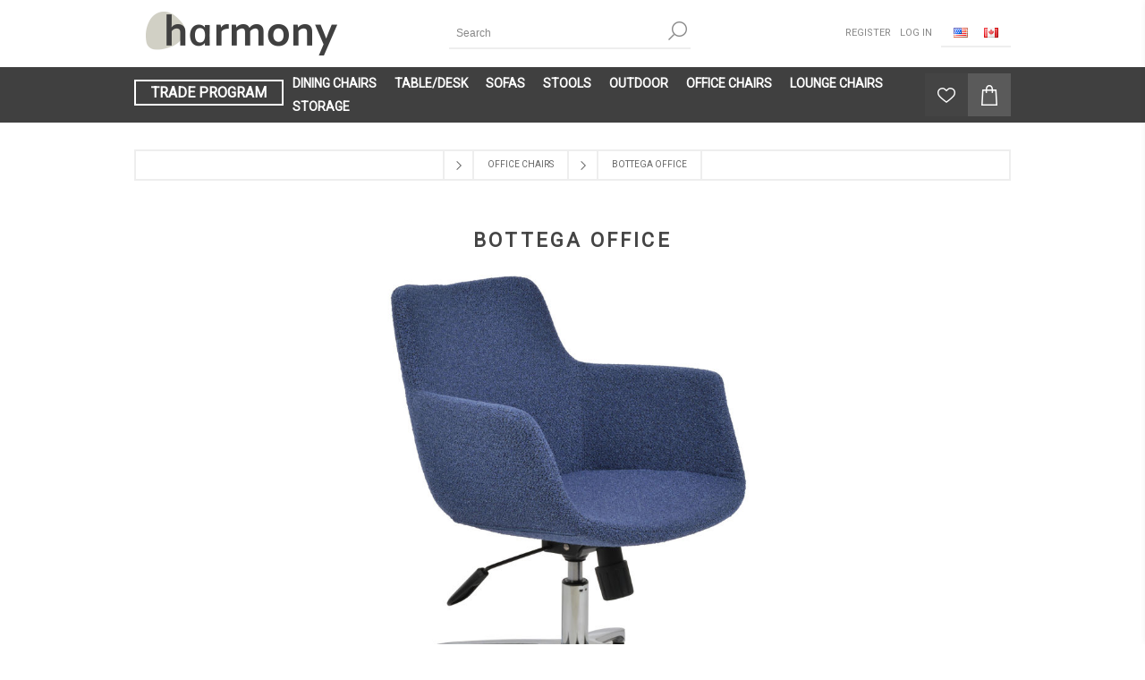

--- FILE ---
content_type: text/html; charset=utf-8
request_url: https://harmonymodern.com/bottega-office
body_size: 12640
content:
<!DOCTYPE html><html lang=en class=html-product-details-page><head><title>Bottega Office | Harmony Modern USA</title><meta charset=UTF-8><meta name=description content=""><meta name=keywords content=""><meta name=generator content=nopCommerce><meta name=viewport content="width=device-width, initial-scale=1"><link href="https://fonts.googleapis.com/css2?family=Roboto&amp;display=swap" rel=stylesheet><meta property=og:type content=product><meta property=og:title content="Bottega Office"><meta property=og:description content=""><meta property=og:image content=https://harmonymodern.com/images/thumbs/0007726_bottega-office_870.jpeg><meta property=og:image:url content=https://harmonymodern.com/images/thumbs/0007726_bottega-office_870.jpeg><meta property=og:url content=https://harmonymodern.com/bottega-office><meta property=og:site_name content="Harmony Modern USA"><meta property=twitter:card content=summary><meta property=twitter:site content="Harmony Modern USA"><meta property=twitter:title content="Bottega Office"><meta property=twitter:description content=""><meta property=twitter:image content=https://harmonymodern.com/images/thumbs/0007726_bottega-office_870.jpeg><meta property=twitter:url content=https://harmonymodern.com/bottega-office><div class=html-widget><script src=https://code-eu1.jivosite.com/widget/3DvLYOxZZx async></script></div><style>.product-details-page .full-description{display:none}.product-details-page .ui-tabs .full-description{display:block}.product-details-page .tabhead-full-description{display:none}.product-details-page .product-specs-box{display:none}.product-details-page .ui-tabs .product-specs-box{display:block}.product-details-page .ui-tabs .product-specs-box .title{display:none}.product-details-page .product-no-reviews,.product-details-page .product-review-links{display:none}</style><script>(function(){var n=document.createElement("script"),t=document.querySelector("head")||document.body;n.src="https://acsbapp.com/apps/app/dist/js/app.js";n.async=!0;n.onload=function(){acsbJS.init({statementLink:"",footerHtml:"",hideMobile:!1,hideTrigger:!1,disableBgProcess:!1,language:"en",position:"left",leadColor:"#000000",triggerColor:"#000000",triggerRadius:"50%",triggerPositionX:"right",triggerPositionY:"bottom",triggerIcon:"wheels",triggerSize:"medium",triggerOffsetX:20,triggerOffsetY:20,mobile:{triggerSize:"small",triggerPositionX:"right",triggerPositionY:"center",triggerOffsetX:10,triggerOffsetY:0,triggerRadius:"50%"}})};t.appendChild(n)})()</script><script>!function(n,t,i,r,u,f,e){n.fbq||(u=n.fbq=function(){u.callMethod?u.callMethod.apply(u,arguments):u.queue.push(arguments)},n._fbq||(n._fbq=u),u.push=u,u.loaded=!0,u.version="2.0",u.agent="plnopcommerce",u.queue=[],f=t.createElement(i),f.async=!0,f.src=r,e=t.getElementsByTagName(i)[0],e.parentNode.insertBefore(f,e))}(window,document,"script","https://connect.facebook.net/en_US/fbevents.js");fbq("init","158110442902994",{uid:"13c31981-495d-40b4-af02-c2c7f3bb1d30"});fbq("setUserProperties","158110442902994",{$account_created_time:"1768896200",$currency:"USD",$language:"en"});fbq("track","PageView");fbq("track","ViewContent",{content_category:"OFFICE CHAIRS",content_ids:"bottega-office",content_name:"Bottega Office",content_type:"product",currency:"USD",value:496})</script><script async src="https://www.googletagmanager.com/gtag/js?id=UA-177099475-1"></script><script>function gtag(){dataLayer.push(arguments)}window.dataLayer=window.dataLayer||[];gtag("js",new Date);gtag("config","UA-177099475-1")</script><script>(function(n,t,i,r,u){var o,f,e;n[u]=n[u]||[];o=function(){var t={ti:"343023325"};t.q=n[u];n[u]=new UET(t);n[u].push("pageLoad")};f=t.createElement(i);f.src=r;f.async=1;f.onload=f.onreadystatechange=function(){var n=this.readyState;n&&n!=="loaded"&&n!=="complete"||(o(),f.onload=f.onreadystatechange=null)};e=t.getElementsByTagName(i)[0];e.parentNode.insertBefore(f,e)})(window,document,"script","//bat.bing.com/bat.js","uetq")</script><script>window.uetq=window.uetq||[];window.uetq.push("event","Purchase",{event_category:"Checkout",event_label:"Purchase",revenue_value:{TOTAL},currency:"USD"})</script><link href=/bundles/jcloy4m5sg-cdshecshabbifgi9bmsuvyajg4jrddgo.min.css rel=stylesheet><link rel=canonical href=https://harmonymodern.com/bottega-office><link rel=apple-touch-icon sizes=180x180 href=/icons/icons_0/apple-touch-icon.png><link rel=icon type=image/png sizes=32x32 href=/icons/icons_0/favicon-32x32.png><link rel=icon type=image/png sizes=192x192 href=/icons/icons_0/android-chrome-192x192.png><link rel=icon type=image/png sizes=16x16 href=/icons/icons_0/favicon-16x16.png><link rel=manifest href=/icons/icons_0/site.webmanifest><link rel=mask-icon href=/icons/icons_0/safari-pinned-tab.svg color=#5bbad5><link rel="shortcut icon" href=/icons/icons_0/favicon.ico><meta name=msapplication-TileColor content=#2d89ef><meta name=msapplication-TileImage content=/icons/icons_0/mstile-144x144.png><meta name=msapplication-config content=/icons/icons_0/browserconfig.xml><meta name=theme-color content=#ffffff><body class="notAndroid23 product-details-page-body"><div class=ajax-loading-block-window style=display:none></div><div id=dialog-notifications-success title=Notification style=display:none></div><div id=dialog-notifications-error title=Error style=display:none></div><div id=dialog-notifications-warning title=Warning style=display:none></div><div id=bar-notification class=bar-notification-container data-close=Close></div><!--[if lte IE 7]><div style=clear:both;height:59px;text-align:center;position:relative><a href=http://www.microsoft.com/windows/internet-explorer/default.aspx target=_blank> <img src=/Themes/Brooklyn/Content/img/ie_warning.jpg height=42 width=820 alt="You are using an outdated browser. For a faster, safer browsing experience, upgrade for free today."> </a></div><![endif]--><div class="master-wrapper-page items-per-row-four"><div class="header header-2"><div class=header-upper><div class=header-options-wrapper><div class=header-logo><a href="/" class=logo> <img alt="Harmony Modern USA" title="Harmony Modern USA" src=https://harmonymodern.com/images/thumbs/0005404_harmony-yeni-logo.png> </a></div><div class="search-box store-search-box"><form method=get id=small-search-box-form action=/search><input type=text class=search-box-text id=small-searchterms autocomplete=off name=q placeholder=Search aria-label=Search> <input type=hidden class=instantSearchResourceElement data-highlightfirstfoundelement=true data-minkeywordlength=3 data-defaultproductsortoption=0 data-instantsearchurl=/instantSearchFor data-searchpageurl=/search data-searchinproductdescriptions=true data-numberofvisibleproducts=5 data-noresultsresourcetext=" No data found."> <input type=submit class="button-1 search-box-button" value=Search></form></div><div class=header-options><div class=header-links-wrapper><div class=header-links><ul><li><a href="/register?returnUrl=%2Fbottega-office" class=ico-register>Register</a><li><a href="/login?returnUrl=%2Fbottega-office" class=ico-login>Log in</a></ul></div></div><div class=header-selectors-wrapper><div class=language-selector><ul class=language-list><li><a href="https://usa.harmonymodern.com/" title="USA Store"> <img title="USA Store" alt="USA Store" src=/images/flags/us.png> </a><li><a href="https://canada.harmonymodern.com/" title="Canada Store"> <img title="Canada Store" alt="Canada Store" src=/images/flags/ca.png> </a></ul></div></div></div></div></div><div class=header-lower><div class=header-actions-wrapper><div class=uhl-left><a href=/tradeprogram>TRADE PROGRAM</a></div><div id=headerMenuParent><div class="header-menu pictures-per-row-four"><div class=close-menu><span>Close</span></div><ul class=mega-menu data-isrtlenabled=false data-enableclickfordropdown=false><li class=has-sublist><a href=/chairs class=with-subcategories title="DINING CHAIRS"><span> DINING CHAIRS</span></a><div class=plus-button></div><div class=sublist-wrap><ul class=sublist><li class=back-button><span>Back</span><li><a href=chairs title="ALL DINING CHAIRS"><span> ALL DINING CHAIRS</span></a><li><a href=/chairs-wood-chairs title="Modern, Contemporary Wooden Chairs"><span> Modern, Contemporary Wooden Chairs</span></a><li><a href=/chairs-metal-chairs title="Modern, Contemporary Metal Chairs"><span> Modern, Contemporary Metal Chairs</span></a><li><a href=/chairs-swiwel-chairs title="CONTEMPORARY, MODERN SWIVEL CHAIRS"><span> CONTEMPORARY, MODERN SWIVEL CHAIRS</span></a><li><a href=/arm-chairs title="ARM CHAIRS"><span> ARM CHAIRS</span></a><li><a href=/chairs-stackable-chairs title="Modern Stackable Chairs"><span> Modern Stackable Chairs</span></a></ul></div><li class=has-sublist><a href=/tabledesk class=with-subcategories title=TABLE/DESK><span> TABLE/DESK</span></a><div class=plus-button></div><div class=sublist-wrap><ul class=sublist><li class=back-button><span>Back</span><li><a href=tabledesk title="ALL TABLE/DESK"><span> ALL TABLE/DESK</span></a><li><a href=/tabledesk-dining-table title="Modern, Contemporary Dining Tables"><span> Modern, Contemporary Dining Tables</span></a><li><a href=/tabledesk-bar-table title="MODERN BAR- &amp; COUNTER-HEIGHT TABLES"><span> MODERN BAR- &amp; COUNTER-HEIGHT TABLES</span></a><li><a href=/tabledesk-desk title="Modern, Contemporary Desk"><span> Modern, Contemporary Desk</span></a><li><a href=/tabledesk-side-table title="Contemporary Side Tables"><span> Contemporary Side Tables</span></a><li><a href=/tabledesk-coffee-table title="COFFEE TABLE"><span> COFFEE TABLE</span></a></ul></div><li class=has-sublist><a href=/sofas class=with-subcategories title=SOFAS><span> SOFAS</span></a><div class=plus-button></div><div class=sublist-wrap><ul class=sublist><li class=back-button><span>Back</span><li><a href=sofas title="ALL SOFAS"><span> ALL SOFAS</span></a><li><a href=/sofas-ottoman title="Modern, Contemporary Ottomans &amp; Modern Ottoman Trays"><span> Modern, Contemporary Ottomans &amp; Modern Ottoman Trays</span></a></ul></div><li class=has-sublist><a href=/stools class=with-subcategories title=STOOLS><span> STOOLS</span></a><div class=plus-button></div><div class=sublist-wrap><ul class=sublist><li class=back-button><span>Back</span><li><a href=stools title="ALL STOOLS"><span> ALL STOOLS</span></a><li><a href=/bar-stools title="Modern, Contemporary Bar Stools"><span> Modern, Contemporary Bar Stools</span></a><li><a href=/counter-stools title="Modern, Contemporary Counter Stools"><span> Modern, Contemporary Counter Stools</span></a><li><a href=/stools-wood-base title="Modern Wooden Stools"><span> Modern Wooden Stools</span></a><li><a href=/stools-metal-base title="Metal Frame Chairs"><span> Metal Frame Chairs</span></a><li><a href=/stools-swiwel-base title="Modern, Contemporary Swivel Stool"><span> Modern, Contemporary Swivel Stool</span></a><li><a href=/stools-piston-base title="Piston Stools"><span> Piston Stools</span></a></ul></div><li><a href=/outdoor title=Outdoor><span> Outdoor</span></a><li class=has-sublist><a href=/office-chairs class=with-subcategories title="OFFICE CHAIRS"><span> OFFICE CHAIRS</span></a><div class=plus-button></div><div class=sublist-wrap><ul class=sublist><li class=back-button><span>Back</span><li><a href=office-chairs title="ALL OFFICE CHAIRS"><span> ALL OFFICE CHAIRS</span></a></ul></div><li class=has-sublist><a href=/lounge-chairs class=with-subcategories title="LOUNGE CHAIRS"><span> LOUNGE CHAIRS</span></a><div class=plus-button></div><div class=sublist-wrap><ul class=sublist><li class=back-button><span>Back</span><li><a href=lounge-chairs title="ALL LOUNGE CHAIRS"><span> ALL LOUNGE CHAIRS</span></a><li><a href=/lounge-chairs-wood-base title="Modern, Contemporary Wooden Lounge Chairs"><span> Modern, Contemporary Wooden Lounge Chairs</span></a><li><a href=/lounge-chairs-metal-base title="Metal Lounge Chairs"><span> Metal Lounge Chairs</span></a><li><a href=/lounge-chairs-swiwel-base title="Modern Swivel Lounge Chairs"><span> Modern Swivel Lounge Chairs</span></a></ul></div><li class=has-sublist><a href=/storage class=with-subcategories title=Storage><span> Storage</span></a><div class=plus-button></div><div class=sublist-wrap><ul class=sublist><li class=back-button><span>Back</span><li><a href=storage title="ALL STORAGE"><span> ALL STORAGE</span></a></ul></div></ul><div class=menu-title><span>Menu</span></div><ul class=mega-menu-responsive><li class=has-sublist><a href=/chairs class=with-subcategories title="DINING CHAIRS"><span> DINING CHAIRS</span></a><div class=plus-button></div><div class=sublist-wrap><ul class=sublist><li class=back-button><span>Back</span><li><a href=chairs title="ALL DINING CHAIRS"><span> ALL DINING CHAIRS</span></a><li><a href=/chairs-wood-chairs title="Modern, Contemporary Wooden Chairs"><span> Modern, Contemporary Wooden Chairs</span></a><li><a href=/chairs-metal-chairs title="Modern, Contemporary Metal Chairs"><span> Modern, Contemporary Metal Chairs</span></a><li><a href=/chairs-swiwel-chairs title="CONTEMPORARY, MODERN SWIVEL CHAIRS"><span> CONTEMPORARY, MODERN SWIVEL CHAIRS</span></a><li><a href=/arm-chairs title="ARM CHAIRS"><span> ARM CHAIRS</span></a><li><a href=/chairs-stackable-chairs title="Modern Stackable Chairs"><span> Modern Stackable Chairs</span></a></ul></div><li class=has-sublist><a href=/tabledesk class=with-subcategories title=TABLE/DESK><span> TABLE/DESK</span></a><div class=plus-button></div><div class=sublist-wrap><ul class=sublist><li class=back-button><span>Back</span><li><a href=tabledesk title="ALL TABLE/DESK"><span> ALL TABLE/DESK</span></a><li><a href=/tabledesk-dining-table title="Modern, Contemporary Dining Tables"><span> Modern, Contemporary Dining Tables</span></a><li><a href=/tabledesk-bar-table title="MODERN BAR- &amp; COUNTER-HEIGHT TABLES"><span> MODERN BAR- &amp; COUNTER-HEIGHT TABLES</span></a><li><a href=/tabledesk-desk title="Modern, Contemporary Desk"><span> Modern, Contemporary Desk</span></a><li><a href=/tabledesk-side-table title="Contemporary Side Tables"><span> Contemporary Side Tables</span></a><li><a href=/tabledesk-coffee-table title="COFFEE TABLE"><span> COFFEE TABLE</span></a></ul></div><li class=has-sublist><a href=/sofas class=with-subcategories title=SOFAS><span> SOFAS</span></a><div class=plus-button></div><div class=sublist-wrap><ul class=sublist><li class=back-button><span>Back</span><li><a href=sofas title="ALL SOFAS"><span> ALL SOFAS</span></a><li><a href=/sofas-ottoman title="Modern, Contemporary Ottomans &amp; Modern Ottoman Trays"><span> Modern, Contemporary Ottomans &amp; Modern Ottoman Trays</span></a></ul></div><li class=has-sublist><a href=/stools class=with-subcategories title=STOOLS><span> STOOLS</span></a><div class=plus-button></div><div class=sublist-wrap><ul class=sublist><li class=back-button><span>Back</span><li><a href=stools title="ALL STOOLS"><span> ALL STOOLS</span></a><li><a href=/bar-stools title="Modern, Contemporary Bar Stools"><span> Modern, Contemporary Bar Stools</span></a><li><a href=/counter-stools title="Modern, Contemporary Counter Stools"><span> Modern, Contemporary Counter Stools</span></a><li><a href=/stools-wood-base title="Modern Wooden Stools"><span> Modern Wooden Stools</span></a><li><a href=/stools-metal-base title="Metal Frame Chairs"><span> Metal Frame Chairs</span></a><li><a href=/stools-swiwel-base title="Modern, Contemporary Swivel Stool"><span> Modern, Contemporary Swivel Stool</span></a><li><a href=/stools-piston-base title="Piston Stools"><span> Piston Stools</span></a></ul></div><li><a href=/outdoor title=Outdoor><span> Outdoor</span></a><li class=has-sublist><a href=/office-chairs class=with-subcategories title="OFFICE CHAIRS"><span> OFFICE CHAIRS</span></a><div class=plus-button></div><div class=sublist-wrap><ul class=sublist><li class=back-button><span>Back</span><li><a href=office-chairs title="ALL OFFICE CHAIRS"><span> ALL OFFICE CHAIRS</span></a></ul></div><li class=has-sublist><a href=/lounge-chairs class=with-subcategories title="LOUNGE CHAIRS"><span> LOUNGE CHAIRS</span></a><div class=plus-button></div><div class=sublist-wrap><ul class=sublist><li class=back-button><span>Back</span><li><a href=lounge-chairs title="ALL LOUNGE CHAIRS"><span> ALL LOUNGE CHAIRS</span></a><li><a href=/lounge-chairs-wood-base title="Modern, Contemporary Wooden Lounge Chairs"><span> Modern, Contemporary Wooden Lounge Chairs</span></a><li><a href=/lounge-chairs-metal-base title="Metal Lounge Chairs"><span> Metal Lounge Chairs</span></a><li><a href=/lounge-chairs-swiwel-base title="Modern Swivel Lounge Chairs"><span> Modern Swivel Lounge Chairs</span></a></ul></div><li class=has-sublist><a href=/storage class=with-subcategories title=Storage><span> Storage</span></a><div class=plus-button></div><div class=sublist-wrap><ul class=sublist><li class=back-button><span>Back</span><li><a href=storage title="ALL STORAGE"><span> ALL STORAGE</span></a></ul></div></ul></div></div><div class=header-actions><a alt=Wishlist href=/wishlist class=ico-wishlist> <span class=wishlist-qty></span> </a> <a alt="Shopping cart" href=/cart class=ico-cart> </a><div id=flyout-cart class="flyout-cart simplebar"><div class=mini-shopping-cart><div class=count>You have no items in your shopping cart.</div></div></div></div></div></div></div><div class=overlayOffCanvas></div><div class=responsive-nav-wrapper-parent><div class=responsive-nav-wrapper><div class=menu-title><span>Menu</span></div><div class=search-wrap><span>Search</span></div><div class=wishlist-opener><a alt=Wishlist href=/wishlist title=Wishlist>Wishlist</a></div><div class=shopping-cart-link><a alt="Shopping cart" href=/cart> </a></div><div class=filters-button><span>Filters</span></div><div class=personal-button id=header-links-opener><span>Personal menu</span></div></div></div><div class="master-wrapper-content one-column"><div class=ajaxCartInfo data-getajaxcartbuttonurl=/NopAjaxCart/GetAjaxCartButtonsAjax data-productpageaddtocartbuttonselector=.add-to-cart-button data-productboxaddtocartbuttonselector=.product-box-add-to-cart-button data-productboxproductitemelementselector=.product-item data-usenopnotification=False data-nopnotificationresource="The product has been added to your &lt;a href=&#34;/cart&#34;>shopping cart&lt;/a>" data-enableonproductpage=True data-enableoncatalogpages=True data-minishoppingcartquatityformattingresource={0} data-miniwishlistquatityformattingresource={0} data-addtowishlistbuttonselector=button.add-to-wishlist-button></div><input id=addProductVariantToCartUrl name=addProductVariantToCartUrl type=hidden value=/AddProductFromProductDetailsPageToCartAjax> <input id=addProductToCartUrl name=addProductToCartUrl type=hidden value=/AddProductToCartAjax> <input id=miniShoppingCartUrl name=miniShoppingCartUrl type=hidden value=/MiniShoppingCart> <input id=flyoutShoppingCartUrl name=flyoutShoppingCartUrl type=hidden value=/NopAjaxCartFlyoutShoppingCart> <input id=checkProductAttributesUrl name=checkProductAttributesUrl type=hidden value=/CheckIfProductOrItsAssociatedProductsHasAttributes> <input id=getMiniProductDetailsViewUrl name=getMiniProductDetailsViewUrl type=hidden value=/GetMiniProductDetailsView> <input id=flyoutShoppingCartPanelSelector name=flyoutShoppingCartPanelSelector type=hidden value=#flyout-cart> <input id=shoppingCartMenuLinkSelector name=shoppingCartMenuLinkSelector type=hidden value=.cart-qty> <input id=wishlistMenuLinkSelector name=wishlistMenuLinkSelector type=hidden value=span.wishlist-qty><div id=product-ribbon-info data-productid=397 data-productboxselector=".product-item, .item-holder" data-productboxpicturecontainerselector=".picture, .item-picture" data-productpagepicturesparentcontainerselector=.product-essential data-productpagebugpicturecontainerselector=.picture data-retrieveproductribbonsurl=/RetrieveProductRibbons></div><div id=sales-campaign-info data-localization-day=day data-localization-days=days data-localization-hour=hour data-localization-hours=hours data-localization-minute=minute data-localization-minutes=minutes data-localization-second=second data-localization-seconds=seconds data-productbox-selector=".item-grid .product-item, .product-variant-line, .jcarousel-item .item-holder" data-productbox-picture-container-selector=".picture, .variant-picture, .item-picture" data-retrieve-sales-campaings-url=/RetrieveSalesCampaigns></div><div class=breadcrumb><ul itemscope itemtype=http://schema.org/BreadcrumbList><li><span> <a href="/"> <span>Home</span> </a> </span> <span class=delimiter>/</span><li itemprop=itemListElement itemscope itemtype=http://schema.org/ListItem><a href=/office-chairs itemprop=item> <span itemprop=name>OFFICE CHAIRS</span> </a> <span class=delimiter>/</span><meta itemprop=position content=1><li itemprop=itemListElement itemscope itemtype=http://schema.org/ListItem><strong class=current-item itemprop=name>Bottega Office</strong> <span itemprop=item itemscope itemtype=http://schema.org/Thing id=/bottega-office> </span><meta itemprop=position content=2></ul></div><div class=master-column-wrapper><div class=center-1><div class="page product-details-page"><div class=page-body><form method=post id=product-details-form action=/bottega-office><div itemscope itemtype=http://schema.org/Product><meta itemprop=productID content=397><meta itemprop=name content="Bottega Office"><meta itemprop=sku content=bottega-office><meta itemprop=gtin><meta itemprop=mpn><meta itemprop=description content="&lt;p>Bottega Office is a contemporary chair with a comfortable upholstered seat and backrest on a height-adjustable gas piston base which swivels and tilts. The chair has a chromed steel five star base with plastic casters. The seat has a steel structure with “S” shape springs for extra flexibility and strength. This steel frame molded by injecting polyurethane foam. Bottega seat is upholstered with a removable zipper enclosed leather, PPM, leatherette or wool fabric slip cover. Bottega Office may be upholstered with variety of other colors as a special order with a minimum quantity required. The chair is suitable for both residential and commercial use. Bottega Office is designed by Tayfur Ozkaynak.&lt;/p>"><meta itemprop=image content=https://harmonymodern.com/images/thumbs/0007726_bottega-office_870.jpeg><div itemprop=offers itemscope itemtype=http://schema.org/Offer><meta itemprop=url content=https://harmonymodern.com/bottega-office><meta itemprop=price content=496.00><meta itemprop=priceCurrency content=USD><meta itemprop=priceValidUntil><meta itemprop=availability content=http://schema.org/InStock></div><div itemprop=review itemscope itemtype=http://schema.org/Review><meta itemprop=author content=ALL><meta itemprop=url content=/productreviews/397></div></div><div data-productid=397><div class=product-name><h1>Bottega Office</h1></div><div class=product-essential><input type=hidden class=cloudZoomPictureThumbnailsInCarouselData data-vertical=false data-numvisible=5 data-numscrollable=5 data-enable-slider-arrows=true data-enable-slider-dots=true data-size=1 data-rtl=false data-responsive-breakpoints-for-thumbnails="[{&#34;breakpoint&#34;:1001,&#34;settings&#34;:{&#34;slidesToShow&#34;:5, &#34;slidesToScroll&#34;:5,&#34;arrows&#34;:false,&#34;dots&#34;:true,&#34;vertical&#34;:false}},{&#34;breakpoint&#34;:600,&#34;settings&#34;:{&#34;slidesToShow&#34;:4,&#34;slidesToScroll&#34;:4,&#34;arrows&#34;:false,&#34;dots&#34;:true,&#34;vertical&#34;:false}},{&#34;breakpoint&#34;:400,&#34;settings&#34;:{&#34;slidesToShow&#34;:3,&#34;slidesToScroll&#34;:3,&#34;arrows&#34;:false,&#34;dots&#34;:true,&#34;vertical&#34;:false}}]" data-magnificpopup-counter="%curr% of %total%" data-magnificpopup-prev="Previous (Left arrow key)" data-magnificpopup-next="Next (Right arrow key)" data-magnificpopup-close="Close (Esc)" data-magnificpopup-loading=Loading...> <input type=hidden class=cloudZoomAdjustPictureOnProductAttributeValueChange data-productid=397 data-isintegratedbywidget=true> <input type=hidden class=cloudZoomEnableClickToZoom><div class="gallery sevenspikes-cloudzoom-gallery"><div class=picture-wrapper><div class=picture id=sevenspikes-cloud-zoom data-zoomwindowelementid="" data-selectoroftheparentelementofthecloudzoomwindow="" data-defaultimagecontainerselector=".product-essential .gallery" data-zoom-window-width=350 data-zoom-window-height=425><a href=https://harmonymodern.com/images/thumbs/0007726_bottega-office.jpeg data-full-image-url=https://harmonymodern.com/images/thumbs/0007726_bottega-office.jpeg class=picture-link id=zoom1> <img src=https://harmonymodern.com/images/thumbs/0007726_bottega-office_870.jpeg alt="Picture of Bottega Office" class=cloudzoom id=cloudZoomImage itemprop=image data-cloudzoom="appendSelector: '.picture-wrapper', zoomPosition: 'inside', zoomOffsetX: 0, captionPosition: 'bottom', tintOpacity: 0, zoomWidth: 350, zoomHeight: 425, easing: 3, touchStartDelay: true, zoomFlyOut: false, disableZoom: 'auto'"> </a></div></div></div><div class=overview><div class=additional-details><div class=sku><span class=label>SKU:</span> <span class=value id=sku-397>bottega-office</span></div></div><div class=attributes><ul><li><div class=dt id=product_attribute_label_899><label class=text-prompt> Available colors </label> <span class=required>*</span></div><div class=dd id=product_attribute_input_899><ul class="option-list attribute-squares image-squares" id=image-squares-899><li><label for=product_attribute_899_6488> <span class=attribute-square-container> <span class=attribute-square style="background:url('https://harmonymodern.com/images/thumbs/0007714_Picture1_40.png') 50% 50% no-repeat">&nbsp;</span> </span> <input id=product_attribute_899_6488 type=radio name=product_attribute_899 value=6488> </label><div class=tooltip-container><div class=tooltip-header>Genuine Leather Caramel [&#x2B;$268.00]</div><div class=tooltip-body><img src=https://harmonymodern.com/images/thumbs/0007714_Picture1.png alt="Genuine Leather Caramel [+$268.00]"></div></div><li><label for=product_attribute_899_6490> <span class=attribute-square-container> <span class=attribute-square style="background:url('https://harmonymodern.com/images/thumbs/0007716_Picture12_40.png') 50% 50% no-repeat">&nbsp;</span> </span> <input id=product_attribute_899_6490 type=radio name=product_attribute_899 value=6490> </label><div class=tooltip-container><div class=tooltip-header>Fabric Grey [&#x2B;$60.00]</div><div class=tooltip-body><img src=https://harmonymodern.com/images/thumbs/0007716_Picture12.png alt="Fabric Grey [+$60.00]"></div></div><li><label for=product_attribute_899_6491> <span class=attribute-square-container> <span class=attribute-square style="background:url('https://harmonymodern.com/images/thumbs/0007717_Picture11_40.png') 50% 50% no-repeat">&nbsp;</span> </span> <input id=product_attribute_899_6491 type=radio name=product_attribute_899 value=6491> </label><div class=tooltip-container><div class=tooltip-header>Fabric red [&#x2B;$60.00]</div><div class=tooltip-body><img src=https://harmonymodern.com/images/thumbs/0007717_Picture11.png alt="Fabric red [+$60.00]"></div></div><li><label for=product_attribute_899_6492> <span class=attribute-square-container> <span class=attribute-square style="background:url('https://harmonymodern.com/images/thumbs/0007718_Picture16_40.png') 50% 50% no-repeat">&nbsp;</span> </span> <input id=product_attribute_899_6492 type=radio name=product_attribute_899 value=6492> </label><div class=tooltip-container><div class=tooltip-header>Dark grey wool [&#x2B;$124.00]</div><div class=tooltip-body><img src=https://harmonymodern.com/images/thumbs/0007718_Picture16.png alt="Dark grey wool [+$124.00]"></div></div><li><label for=product_attribute_899_6493> <span class=attribute-square-container> <span class=attribute-square style="background:url('https://harmonymodern.com/images/thumbs/0007719_Picture15_40.png') 50% 50% no-repeat">&nbsp;</span> </span> <input id=product_attribute_899_6493 type=radio name=product_attribute_899 value=6493> </label><div class=tooltip-container><div class=tooltip-header>Grey Leatherette</div><div class=tooltip-body><img src=https://harmonymodern.com/images/thumbs/0007719_Picture15.png alt="Grey Leatherette"></div></div><li><label for=product_attribute_899_11969> <span class=attribute-square-container> <span class=attribute-square style="background:url('https://harmonymodern.com/images/thumbs/0016538_PPM-FR Cinnamon (320)_40.jpeg') 50% 50% no-repeat">&nbsp;</span> </span> <input id=product_attribute_899_11969 type=radio name=product_attribute_899 value=11969> </label><div class=tooltip-container><div class=tooltip-header>PPM-FR Cinnamon (320)</div><div class=tooltip-body><img src="https://harmonymodern.com/images/thumbs/0016538_PPM-FR Cinnamon (320).jpeg" alt="PPM-FR Cinnamon (320)"></div></div><li><label for=product_attribute_899_11970> <span class=attribute-square-container> <span class=attribute-square style="background:url('https://harmonymodern.com/images/thumbs/0016539_Velvet Cherry Grace (250)_40.jpeg') 50% 50% no-repeat">&nbsp;</span> </span> <input id=product_attribute_899_11970 type=radio name=product_attribute_899 value=11970> </label><div class=tooltip-container><div class=tooltip-header>Velvet Cherry (Grace 250 ) [&#x2B;$60.00]</div><div class=tooltip-body><img src="https://harmonymodern.com/images/thumbs/0016539_Velvet Cherry Grace (250).jpeg" alt="Velvet Cherry (Grace 250 ) [+$60.00]"></div></div><li><label for=product_attribute_899_11971> <span class=attribute-square-container> <span class=attribute-square style="background:url('https://harmonymodern.com/images/thumbs/0016540_Boucle Blue-Black  (Juno-24)_40.jpeg') 50% 50% no-repeat">&nbsp;</span> </span> <input id=product_attribute_899_11971 type=radio name=product_attribute_899 value=11971> </label><div class=tooltip-container><div class=tooltip-header>Boucle Blue-Black (Juno-24) [&#x2B;$60.00]</div><div class=tooltip-body><img src="https://harmonymodern.com/images/thumbs/0016540_Boucle Blue-Black  (Juno-24).jpeg" alt="Boucle Blue-Black (Juno-24) [+$60.00]"></div></div><li><label for=product_attribute_899_11972> <span class=attribute-square-container> <span class=attribute-square style="background:url('https://harmonymodern.com/images/thumbs/0016541_Camira Yordale Boucle Orange_40.jpeg') 50% 50% no-repeat">&nbsp;</span> </span> <input id=product_attribute_899_11972 type=radio name=product_attribute_899 value=11972> </label><div class=tooltip-container><div class=tooltip-header>Camira Yordale Boucle Fabric Orange (UDA-12) [&#x2B;$60.00]</div><div class=tooltip-body><img src="https://harmonymodern.com/images/thumbs/0016541_Camira Yordale Boucle Orange.jpeg" alt="Camira Yordale Boucle Fabric Orange (UDA-12) [+$60.00]"></div></div><li><label for=product_attribute_899_6494> <span class=attribute-square-container> <span class=attribute-square style="background:url('https://harmonymodern.com/images/thumbs/0007720_1-LEATHERETTE F.SOFT - BLACK (901)_40.png') 50% 50% no-repeat">&nbsp;</span> </span> <input id=product_attribute_899_6494 type=radio name=product_attribute_899 value=6494> </label><div class=tooltip-container><div class=tooltip-header>LEATHERETTE F.SOFT - BLACK (901)</div><div class=tooltip-body><img src="https://harmonymodern.com/images/thumbs/0007720_1-LEATHERETTE F.SOFT - BLACK (901).png" alt="LEATHERETTE F.SOFT - BLACK (901)"></div></div><li><label for=product_attribute_899_6495> <span class=attribute-square-container> <span class=attribute-square style="background:url('https://harmonymodern.com/images/thumbs/0007721_2-LEATHERETTE F.SOFT - WHITE (001)_40.png') 50% 50% no-repeat">&nbsp;</span> </span> <input id=product_attribute_899_6495 type=radio name=product_attribute_899 value=6495> </label><div class=tooltip-container><div class=tooltip-header>LEATHERETTE F.SOFT - WHITE (001)</div><div class=tooltip-body><img src="https://harmonymodern.com/images/thumbs/0007721_2-LEATHERETTE F.SOFT - WHITE (001).png" alt="LEATHERETTE F.SOFT - WHITE (001)"></div></div><li><label for=product_attribute_899_6496> <span class=attribute-square-container> <span class=attribute-square style="background:url('https://harmonymodern.com/images/thumbs/0007722_3-LEATHERETTE F.SOFT - LIGHT GREY (050)_40.png') 50% 50% no-repeat">&nbsp;</span> </span> <input id=product_attribute_899_6496 type=radio name=product_attribute_899 value=6496> </label><div class=tooltip-container><div class=tooltip-header>LEATHERETTE F.SOFT - LIGHT GREY (050)</div><div class=tooltip-body><img src="https://harmonymodern.com/images/thumbs/0007722_3-LEATHERETTE F.SOFT - LIGHT GREY (050).png" alt="LEATHERETTE F.SOFT - LIGHT GREY (050)"></div></div><li><label for=product_attribute_899_6497> <span class=attribute-square-container> <span class=attribute-square style="background:url('https://harmonymodern.com/images/thumbs/0007723_29-CAMIRA BLAZER WOOL - SILVER (Silverdale - CUZ28)_40.png') 50% 50% no-repeat">&nbsp;</span> </span> <input id=product_attribute_899_6497 type=radio name=product_attribute_899 value=6497> </label><div class=tooltip-container><div class=tooltip-header>CAMIRA BLAZER WOOL - SILVER (Silverdale - CUZ28) [&#x2B;$124.00]</div><div class=tooltip-body><img src="https://harmonymodern.com/images/thumbs/0007723_29-CAMIRA BLAZER WOOL - SILVER (Silverdale - CUZ28).png" alt="CAMIRA BLAZER WOOL - SILVER (Silverdale - CUZ28) [+$124.00]"></div></div><li><label for=product_attribute_899_6498> <span class=attribute-square-container> <span class=attribute-square style="background:url('https://harmonymodern.com/images/thumbs/0007724_30-CAMIRA BLAZER WOOL - TURQUOISE (Aston - CUZ02)_40.png') 50% 50% no-repeat">&nbsp;</span> </span> <input id=product_attribute_899_6498 type=radio name=product_attribute_899 value=6498> </label><div class=tooltip-container><div class=tooltip-header>CAMIRA BLAZER WOOL - TURQUOISE (Aston - CUZ02) [&#x2B;$124.00]</div><div class=tooltip-body><img src="https://harmonymodern.com/images/thumbs/0007724_30-CAMIRA BLAZER WOOL - TURQUOISE (Aston - CUZ02).png" alt="CAMIRA BLAZER WOOL - TURQUOISE (Aston - CUZ02) [+$124.00]"></div></div><li><label for=product_attribute_899_6499> <span class=attribute-square-container> <span class=attribute-square style="background:url('https://harmonymodern.com/images/thumbs/0007725_33-CAMIRA BLAZER WOOL - DEEP MAROON (Banbridge - CUZ32)_40.png') 50% 50% no-repeat">&nbsp;</span> </span> <input id=product_attribute_899_6499 type=radio name=product_attribute_899 value=6499> </label><div class=tooltip-container><div class=tooltip-header>CAMIRA BLAZER WOOL - DEEP MAROON (Banbridge - CUZ32) [&#x2B;$124.00]</div><div class=tooltip-body><img src="https://harmonymodern.com/images/thumbs/0007725_33-CAMIRA BLAZER WOOL - DEEP MAROON (Banbridge - CUZ32).png" alt="CAMIRA BLAZER WOOL - DEEP MAROON (Banbridge - CUZ32) [+$124.00]"></div></div></ul></div><li><div class=dt id=product_attribute_label_900><label class=text-prompt> FINISH </label> <span class=required>*</span></div><div class=dd id=product_attribute_input_900><ul class=option-list><li><input id=product_attribute_900_6505 type=radio name=product_attribute_900 value=6505> <label for=product_attribute_900_6505>Black finish</label><li><input id=product_attribute_900_6506 type=radio name=product_attribute_900 value=6506> <label for=product_attribute_900_6506>Chrome</label><li><input id=product_attribute_900_6507 type=radio name=product_attribute_900 value=6507> <label for=product_attribute_900_6507>Aliminium [&#x2B;$22.00]</label></ul></div></ul></div><div class=overview-buttons></div><div class=product-estimate-shipping><a href=#estimate-shipping-popup-397 id=open-estimate-shipping-popup-397 class=open-estimate-shipping-popup data-effect=estimate-shipping-popup-zoom-in> </a><div id=estimate-shipping-popup-397 class="estimate-shipping-popup mfp-with-anim mfp-hide"><div class=ship-to-title><strong>Ship to</strong></div><div class="estimate-shipping-row shipping-address"><div class="estimate-shipping-row-item address-item"><div class=estimate-shipping-row><select class=estimate-shipping-address-control data-trigger=country-select data-url=/country/getstatesbycountryid data-stateprovince=#StateProvinceId data-loading=#estimate-shipping-loading-progress placeholder=Country id=CountryId name=CountryId><option value=0>Select country<option value=1>United States<option value=2>Canada</select> <span class=required>*</span></div></div><div class="estimate-shipping-row-item address-item"><select class=estimate-shipping-address-control placeholder="State / province" id=StateProvinceId name=StateProvinceId><option value=0>Other</select></div><div class="estimate-shipping-row-item address-item"><div class=estimate-shipping-row><input class=estimate-shipping-address-control placeholder="Zip / postal code" type=text id=ZipPostalCode name=ZipPostalCode> <span class=required>*</span></div></div></div><div class=choose-shipping-title><strong>Shipping Method</strong></div><div class=shipping-options><div class=shipping-options-header><div class=estimate-shipping-row><div class=estimate-shipping-row-item-radio></div><div class="estimate-shipping-row-item shipping-item shipping-header-item">Name</div><div class="estimate-shipping-row-item shipping-item shipping-header-item">Estimated Delivery</div><div class="estimate-shipping-row-item shipping-item shipping-header-item">Price</div></div></div><div class=shipping-options-body><div class=no-shipping-options>No shipping options</div></div></div><div class=apply-shipping-button-container><input type=button value=Apply class="button-2 apply-shipping-button"><div class=message-failure></div></div></div></div></div><div class=full-description><p>Bottega Office is a contemporary chair with a comfortable upholstered seat and backrest on a height-adjustable gas piston base which swivels and tilts. The chair has a chromed steel five star base with plastic casters. The seat has a steel structure with “S” shape springs for extra flexibility and strength. This steel frame molded by injecting polyurethane foam. Bottega seat is upholstered with a removable zipper enclosed leather, PPM, leatherette or wool fabric slip cover. Bottega Office may be upholstered with variety of other colors as a special order with a minimum quantity required. The chair is suitable for both residential and commercial use. Bottega Office is designed by Tayfur Ozkaynak.</div><div class=info-box><strong>COMMERCIAL ORDERS</strong><p><a href=/login class=blue>Login</a> or <a href=/tradeprogram class=blue>create a commercial account</a> to request swatches or samples.</div></div><div id=quickTabs class=productTabs data-ajaxenabled=false data-productreviewsaddnewurl=/ProductTab/ProductReviewsTabAddNew/397 data-productcontactusurl=/ProductTab/ProductContactUsTabAddNew/397 data-couldnotloadtaberrormessage="Couldn't load this tab."><div class=productTabs-header><ul><li><a href=#quickTab-specifications>Specifications</a><li><a href=#quickTab-description>Overview</a><li><a href=#quickTab-reviews>Reviews</a></ul></div><div class=productTabs-body><div id=quickTab-specifications><div class=product-specs-box><div class=title><strong>Products specifications</strong></div><div class=table-wrapper><table class=data-table><thead><tr class=hidden-row><th width=25%><span>Attribute name</span><th><span>Attribute value</span><tbody><tr class=odd><td class=spec-name>Specs<td class=spec-value>CHROME 25,5&quot; -BLACK 25,5&quot; ALUMINUM 26&quot; * H 28.8-31.8&quot; W 24&quot; D 22.8&quot; ARM H 22.5-25.5&quot; SEAT H 15-18&quot; *WEIGHT CAP (LB) 450 *COM : 1.5 YARDS *COL : 27 SQ.FT</table></div></div></div><div id=quickTab-description><div class=full-description itemprop=description><p>Bottega Office is a contemporary chair with a comfortable upholstered seat and backrest on a height-adjustable gas piston base which swivels and tilts. The chair has a chromed steel five star base with plastic casters. The seat has a steel structure with “S” shape springs for extra flexibility and strength. This steel frame molded by injecting polyurethane foam. Bottega seat is upholstered with a removable zipper enclosed leather, PPM, leatherette or wool fabric slip cover. Bottega Office may be upholstered with variety of other colors as a special order with a minimum quantity required. The chair is suitable for both residential and commercial use. Bottega Office is designed by Tayfur Ozkaynak.</div></div><div id=quickTab-reviews><div id=updateTargetId class=product-reviews-page><div class=write-review id=review-form><div class=title><strong>Write your own review</strong></div><div class="message-error validation-summary-errors"><ul><li>Only registered users can write reviews</ul></div><div class=form-fields><div class=inputs><label for=AddProductReview_Title>Review title:</label> <input class=review-title type=text id=AddProductReview_Title name=AddProductReview.Title disabled> <span class=required>*</span> <span class=field-validation-valid data-valmsg-for=AddProductReview.Title data-valmsg-replace=true></span></div><div class=inputs><label for=AddProductReview_ReviewText>Review text:</label> <textarea class=review-text id=AddProductReview_ReviewText name=AddProductReview.ReviewText disabled></textarea> <span class=required>*</span> <span class=field-validation-valid data-valmsg-for=AddProductReview.ReviewText data-valmsg-replace=true></span></div><div class=review-rating><div class=name-description><label for=AddProductReview_Rating>Rating:</label></div><div class=rating-wrapper><div class="label first">Bad</div><div class=rating-options><input value=1 value=1 type=radio type=radio id=addproductrating_1 aria-label=Bad data-val=true data-val-required="The Rating field is required." name=AddProductReview.Rating> <input value=2 value=2 type=radio type=radio id=addproductrating_2 aria-label="Not good" name=AddProductReview.Rating> <input value=3 value=3 type=radio type=radio id=addproductrating_3 aria-label="Not bad but also not excellent" name=AddProductReview.Rating> <input value=4 value=4 type=radio type=radio id=addproductrating_4 aria-label=Good name=AddProductReview.Rating> <input value=5 value=5 type=radio type=radio id=addproductrating_5 aria-label=Excellent checked name=AddProductReview.Rating></div><div class="label last">Excellent</div></div></div></div><div class=buttons><input type=button id=add-review disabled name=add-review class="button-1 write-product-review-button" value="Submit review"></div></div></div></div></div></div><div class=product-collateral><div class=product-specs-box><div class=title><strong>Products specifications</strong></div><div class=table-wrapper><table class=data-table><thead><tr class=hidden-row><th width=25%><span>Attribute name</span><th><span>Attribute value</span><tbody><tr class=odd><td class=spec-name>Specs<td class=spec-value>CHROME 25,5&quot; -BLACK 25,5&quot; ALUMINUM 26&quot; * H 28.8-31.8&quot; W 24&quot; D 22.8&quot; ARM H 22.5-25.5&quot; SEAT H 15-18&quot; *WEIGHT CAP (LB) 450 *COM : 1.5 YARDS *COL : 27 SQ.FT</table></div></div><div class=product-tags-box><div class=title><strong>Product tags</strong></div><div class=product-tags-list><ul><li class=tag><a href=/bottega-office-2 class=producttag> bottega office</a> <span>(1)</span><li class=separator>,<li class=tag><a href=/office-chair class=producttag> office chair</a> <span>(3)</span></ul></div></div></div><div class="related-products-grid product-grid"><div class=title><strong>Related products</strong></div><div class=item-grid><div class=item-box><div class="product-item with-text" data-productid=392><div class=picture><a href=/bottega-sword title="Show details for Bottega Sword"> <img src="[data-uri]" data-lazyloadsrc=https://harmonymodern.com/images/thumbs/0016740_bottega-sword_530.jpeg alt="Picture of Bottega Sword" title="Show details for Bottega Sword"> </a></div><div class=details><h2 class=product-title><a href=/bottega-sword>Bottega Sword</a></h2><div class=add-info><div class=prices></div><div class=buttons></div></div></div></div></div><div class=item-box><div class="product-item with-text" data-productid=403><div class=picture><a href=/bottega-piston title="Show details for Bottega Piston"> <img src="[data-uri]" data-lazyloadsrc=https://harmonymodern.com/images/thumbs/0020418_bottega-piston_530.png alt="Picture of Bottega Piston" title="Show details for Bottega Piston"> </a></div><div class=details><h2 class=product-title><a href=/bottega-piston>Bottega Piston</a></h2><div class=add-info><div class=prices></div><div class=buttons></div></div></div></div></div><div class=item-box><div class="product-item with-text" data-productid=380><div class=picture><a href=/bottega-ana title="Show details for Bottega Ana"> <img src="[data-uri]" data-lazyloadsrc=https://harmonymodern.com/images/thumbs/0016279_bottega-ana_530.jpeg alt="Picture of Bottega Ana" title="Show details for Bottega Ana"> </a></div><div class=details><h2 class=product-title><a href=/bottega-ana>Bottega Ana</a></h2><div class=add-info><div class=prices></div><div class=buttons></div></div></div></div></div><div class=item-box><div class="product-item with-text" data-productid=381><div class=picture><a href=/bottega-pyramid-swivel title="Show details for Bottega Pyramid swivel"> <img src="[data-uri]" data-lazyloadsrc=https://harmonymodern.com/images/thumbs/0016280_bottega-pyramid-swivel_530.jpeg alt="Picture of Bottega Pyramid swivel" title="Show details for Bottega Pyramid swivel"> </a></div><div class=details><h2 class=product-title><a href=/bottega-pyramid-swivel>Bottega Pyramid swivel</a></h2><div class=add-info><div class=prices></div><div class=buttons></div></div></div></div></div><div class=item-box><div class="product-item with-text" data-productid=382><div class=picture><a href=/bottega-cross title="Show details for Bottega  Cross"> <img src="[data-uri]" data-lazyloadsrc=https://harmonymodern.com/images/thumbs/0017456_bottega-cross_530.jpeg alt="Picture of Bottega  Cross" title="Show details for Bottega  Cross"> </a></div><div class=details><h2 class=product-title><a href=/bottega-cross>Bottega Cross</a></h2><div class=add-info><div class=prices></div><div class=buttons></div></div></div></div></div><div class=item-box><div class="product-item with-text" data-productid=383><div class=picture><a href=/bottega-4-star title="Show details for Bottega 4 Star"> <img src="[data-uri]" data-lazyloadsrc=https://harmonymodern.com/images/thumbs/0016667_bottega-4-star_530.png alt="Picture of Bottega 4 Star" title="Show details for Bottega 4 Star"> </a></div><div class=details><h2 class=product-title><a href=/bottega-4-star>Bottega 4 Star</a></h2><div class=add-info><div class=prices></div><div class=buttons></div></div></div></div></div><div class=item-box><div class="product-item with-text" data-productid=384><div class=picture><a href=/bottega-mw title="Show details for Bottega MW"> <img src="[data-uri]" data-lazyloadsrc=https://harmonymodern.com/images/thumbs/0017636_bottega-mw_530.jpeg alt="Picture of Bottega MW" title="Show details for Bottega MW"> </a></div><div class=details><h2 class=product-title><a href=/bottega-mw>Bottega MW</a></h2><div class=add-info><div class=prices></div><div class=buttons></div></div></div></div></div><div class=item-box><div class="product-item with-text" data-productid=385><div class=picture><a href=/bottega-plywood title="Show details for Bottega  Plywood"> <img src="[data-uri]" data-lazyloadsrc=https://harmonymodern.com/images/thumbs/0016366_bottega-plywood_530.jpeg alt="Picture of Bottega  Plywood" title="Show details for Bottega  Plywood"> </a></div><div class=details><h2 class=product-title><a href=/bottega-plywood>Bottega Plywood</a></h2><div class=add-info><div class=prices></div><div class=buttons></div></div></div></div></div><div class=item-box><div class="product-item with-text" data-productid=388><div class=picture><a href=/bottega-round-3 title="Show details for Bottega Round"> <img src="[data-uri]" data-lazyloadsrc=https://harmonymodern.com/images/thumbs/0016666_bottega-round_530.png alt="Picture of Bottega Round" title="Show details for Bottega Round"> </a></div><div class=details><h2 class=product-title><a href=/bottega-round-3>Bottega Round</a></h2><div class=add-info><div class=prices></div><div class=buttons></div></div></div></div></div><div class=item-box><div class="product-item with-text" data-productid=389><div class=picture><a href=/bottega-spider title="Show details for Bottega Spider"> <img src="[data-uri]" data-lazyloadsrc=https://harmonymodern.com/images/thumbs/0017457_bottega-spider_530.jpeg alt="Picture of Bottega Spider" title="Show details for Bottega Spider"> </a></div><div class=details><h2 class=product-title><a href=/bottega-spider>Bottega Spider</a></h2><div class=add-info><div class=prices></div><div class=buttons></div></div></div></div></div><div class=item-box><div class="product-item with-text" data-productid=390><div class=picture><a href=/bottega-star title="Show details for Bottega Star"> <img src="[data-uri]" data-lazyloadsrc=https://harmonymodern.com/images/thumbs/0020857_bottega-star_530.png alt="Picture of Bottega Star" title="Show details for Bottega Star"> </a></div><div class=details><h2 class=product-title><a href=/bottega-star>Bottega Star</a></h2><div class=add-info><div class=prices></div><div class=buttons></div></div></div></div></div><div class=item-box><div class="product-item with-text" data-productid=391><div class=picture><a href=/bottega-stick title="Show details for Bottega Stick"> <img src="[data-uri]" data-lazyloadsrc=https://harmonymodern.com/images/thumbs/0016677_bottega-stick_530.jpeg alt="Picture of Bottega Stick" title="Show details for Bottega Stick"> </a></div><div class=details><h2 class=product-title><a href=/bottega-stick>Bottega Stick</a></h2><div class=add-info><div class=prices></div><div class=buttons></div></div></div></div></div><div class=item-box><div class="product-item with-text" data-productid=395><div class=picture><a href=/bottega-tower-3 title="Show details for Bottega Tower"> <img src="[data-uri]" data-lazyloadsrc=https://harmonymodern.com/images/thumbs/0016793_bottega-tower_530.jpeg alt="Picture of Bottega Tower" title="Show details for Bottega Tower"> </a></div><div class=details><h2 class=product-title><a href=/bottega-tower-3>Bottega Tower</a></h2><div class=add-info><div class=prices></div><div class=buttons></div></div></div></div></div><div class=item-box><div class="product-item with-text" data-productid=396><div class=picture><a href=/bottega-wire title="Show details for Bottega Wire"> <img src="[data-uri]" data-lazyloadsrc=https://harmonymodern.com/images/thumbs/0017458_bottega-wire_530.jpeg alt="Picture of Bottega Wire" title="Show details for Bottega Wire"> </a></div><div class=details><h2 class=product-title><a href=/bottega-wire>Bottega Wire</a></h2><div class=add-info><div class=prices></div><div class=buttons></div></div></div></div></div><div class=item-box><div class="product-item with-text" data-productid=398><div class=picture><a href=/bottega-ana-stools title="Show details for Bottega Ana Stools"> <img src="[data-uri]" data-lazyloadsrc=https://harmonymodern.com/images/thumbs/0016425_bottega-ana-stools_530.jpeg alt="Picture of Bottega Ana Stools" title="Show details for Bottega Ana Stools"> </a></div><div class=details><h2 class=product-title><a href=/bottega-ana-stools>Bottega Ana Stools</a></h2><div class=add-info><div class=prices></div><div class=buttons></div></div></div></div></div><div class=item-box><div class="product-item with-text" data-productid=399><div class=picture><a href=/bottega-mw-stools title="Show details for Bottega MW Stools"> <img src="[data-uri]" data-lazyloadsrc=https://harmonymodern.com/images/thumbs/0016502_bottega-mw-stools_530.jpeg alt="Picture of Bottega MW Stools" title="Show details for Bottega MW Stools"> </a></div><div class=details><h2 class=product-title><a href=/bottega-mw-stools>Bottega MW Stools</a></h2><div class=add-info><div class=prices></div><div class=buttons></div></div></div></div></div><div class=item-box><div class="product-item with-text" data-productid=400><div class=picture><a href=/bottega-pyramid-stools title="Show details for Bottega Pyramid Stools"> <img src="[data-uri]" data-lazyloadsrc=https://harmonymodern.com/images/thumbs/0016572_bottega-pyramid-stools_530.jpeg alt="Picture of Bottega Pyramid Stools" title="Show details for Bottega Pyramid Stools"> </a></div><div class=details><h2 class=product-title><a href=/bottega-pyramid-stools>Bottega Pyramid Stools</a></h2><div class=add-info><div class=prices></div><div class=buttons></div></div></div></div></div><div class=item-box><div class="product-item with-text" data-productid=401><div class=picture><a href=/bottega-sword-stools title="Show details for Bottega Sword Stools"> <img src="[data-uri]" data-lazyloadsrc=https://harmonymodern.com/images/thumbs/0016766_bottega-sword-stools_530.jpeg alt="Picture of Bottega Sword Stools" title="Show details for Bottega Sword Stools"> </a></div><div class=details><h2 class=product-title><a href=/bottega-sword-stools>Bottega Sword Stools</a></h2><div class=add-info><div class=prices></div><div class=buttons></div></div></div></div></div><div class=item-box><div class="product-item with-text" data-productid=402><div class=picture><a href=/bottega-wire-stools title="Show details for Bottega Wire Stools"> <img src="[data-uri]" data-lazyloadsrc=https://harmonymodern.com/images/thumbs/0007797_bottega-wire-stools_530.jpeg alt="Picture of Bottega Wire Stools" title="Show details for Bottega Wire Stools"> </a></div><div class=details><h2 class=product-title><a href=/bottega-wire-stools>Bottega Wire Stools</a></h2><div class=add-info><div class=prices></div><div class=buttons></div></div></div></div></div><div class=item-box><div class="product-item with-text" data-productid=848><div class=picture><a href=/bottega-lounge-4-star-3 title="Show details for Bottega Lounge 4 Star"> <img src="[data-uri]" data-lazyloadsrc=https://harmonymodern.com/images/thumbs/0025213_bottega-lounge-4-star_530.jpeg alt="Picture of Bottega Lounge 4 Star" title="Show details for Bottega Lounge 4 Star"> </a></div><div class=details><h2 class=product-title><a href=/bottega-lounge-4-star-3>Bottega Lounge 4 Star</a></h2><div class=add-info><div class=prices></div><div class=buttons></div></div></div></div></div><div class=item-box><div class="product-item with-text" data-productid=849><div class=picture><a href=/bottega-round-lounge title="Show details for Bottega Oval Lounge"> <img src="[data-uri]" data-lazyloadsrc=https://harmonymodern.com/images/thumbs/0025238_bottega-oval-lounge_530.jpeg alt="Picture of Bottega Oval Lounge" title="Show details for Bottega Oval Lounge"> </a></div><div class=details><h2 class=product-title><a href=/bottega-round-lounge>Bottega Oval Lounge</a></h2><div class=add-info><div class=prices></div><div class=buttons></div></div></div></div></div><div class=item-box><div class="product-item with-text" data-productid=850><div class=picture><a href=/bottega-round-lounge-2 title="Show details for Bottega Round Lounge"> <img src="[data-uri]" data-lazyloadsrc=https://harmonymodern.com/images/thumbs/0025263_bottega-round-lounge_530.jpeg alt="Picture of Bottega Round Lounge" title="Show details for Bottega Round Lounge"> </a></div><div class=details><h2 class=product-title><a href=/bottega-round-lounge-2>Bottega Round Lounge</a></h2><div class=add-info><div class=prices></div><div class=buttons></div></div></div></div></div></div></div></div><input name=__RequestVerificationToken type=hidden value=CfDJ8HrHOEKxI1pHrmoWW-dA3NrTrQCMkpGWXvN2FKWgws9IINDJScgRxroLCioiQLy1KT7vSFz25tA4Ee4htwK40Z8Yg4KyKfohGd-0O0y1e-kZP42ZkTpn7v-oprP0zU43V_noOwj-jB-FEAqsUZ0YKT8></form></div></div></div><script>(function(){var n=document.createElement("script");n.setAttribute("data-account","BxZlaQhnUs");n.setAttribute("src","https://cdn.userway.org/widget.js");document.body.appendChild(n)})()</script></div></div><div class="footer footer-1"><div class=footer-upper><ul class=social-sharing><li><a target=_blank class=instagram href="https://www.instagram.com/harmonymodern/" aria-label=Instagram></a><li><a class=rss href=/news/rss/1 aria-label=RSS></a></ul></div><div class=footer-middle><div class="footer-block footer-topic"><div class=title><strong>Company</strong></div><ul class=list><li><a href=/about-us>About us</a><li><a href=/contactus-2>Contact Us</a></ul></div><div class="footer-block footer-links"><div class=title><strong>My account</strong></div><ul class=list><li><a href=/customer/info>My account</a><li><a href=/cart class=ico-cart>Shopping cart</a><li><a href=/order/history>Orders</a><li><a href=/wishlist>Wishlist</a></ul></div><div class="footer-block footer-links"><div class=title><strong>Customer service</strong></div><ul class=list><li><a href=/customer/info>Customer info</a><li><a href=/return-policy>Return Policy</a><li><a href=/privacy-policy>Privacy Policy</a><li><a href=/delivery-policy>Delivery Policy</a></ul></div><div class="footer-block newsletter-block"><div class=title><strong>B2B</strong></div><ul class=list><li><a href=/tradeprogram>Trade Program</a><li><a href=/businessregister>Business Program</a></ul></div></div></div><div class=footer-lower><div class=footer-lower-center><div class=footer-disclaimer>Copyright &copy; 2026 Harmony Modern USA. All rights reserved.</div><div class=footer-store-theme></div></div></div></div><div class=html-widget><script>!function(n,t,i,r,u,f,e){n.fbq||(u=n.fbq=function(){u.callMethod?u.callMethod.apply(u,arguments):u.queue.push(arguments)},n._fbq||(n._fbq=u),u.push=u,u.loaded=!0,u.version="2.0",u.queue=[],f=t.createElement(i),f.async=!0,f.src=r,e=t.getElementsByTagName(i)[0],e.parentNode.insertBefore(f,e))}(window,document,"script","https://connect.facebook.net/en_US/fbevents.js");fbq("init","205683204670550");fbq("track","PageView")</script><noscript><img height=1 width=1 src="https://www.facebook.com/tr?id=205683204670550&amp;ev=PageView
&amp;noscript=1"></noscript></div><script src=/bundles/zzzzbuf36t9ibezdvzufmixc8oqxtddcgc5z16zq5fa.min.js></script><script>$(document).ready(function(){$(".attributes #image-squares-899").on("click","input",function(){$(".attributes #image-squares-899").find("li").removeClass("selected-value");$(this).closest("li").addClass("selected-value")});showHideRadioQuantity("product_attribute_899",!0)})</script><script>$(document).ready(function(){showHideRadioQuantity("product_attribute_900")})</script><script>function showHideDropdownQuantity(n){$("select[name="+n+"] > option").each(function(){$("#"+n+"_"+this.value+"_qty_box").hide()});$("#"+n+"_"+$("select[name="+n+"] > option:selected").val()+"_qty_box").css("display","inline-block")}function showHideRadioQuantity(n){$("input[name="+n+"]:radio").each(function(){$("#"+$(this).attr("id")+"_qty_box").hide()});$("#"+n+"_"+$("input[name="+n+"]:radio:checked").val()+"_qty_box").css("display","inline-block")}function showHideCheckboxQuantity(n){$("#"+n).is(":checked")?$("#"+n+"_qty_box").css("display","inline-block"):$("#"+n+"_qty_box").hide()}</script><script>function attribute_change_handler_397(){$.ajax({cache:!1,url:"/shoppingcart/productdetails_attributechange?productId=397&validateAttributeConditions=False&loadPicture=True",data:$("#product-details-form").serialize(),type:"POST",success:function(n){var t;if(n.price&&$(".price-value-397").text(n.price),n.basepricepangv?$("#base-price-pangv-397").text(n.basepricepangv):$("#base-price-pangv-397").hide(),n.sku?$("#sku-397").text(n.sku).parent(".sku").show():$("#sku-397").parent(".sku").hide(),n.mpn?$("#mpn-397").text(n.mpn).parent(".manufacturer-part-number").show():$("#mpn-397").parent(".manufacturer-part-number").hide(),n.gtin?$("#gtin-397").text(n.gtin).parent(".gtin").show():$("#gtin-397").parent(".gtin").hide(),n.stockAvailability&&$("#stock-availability-value-397").text(n.stockAvailability),n.enabledattributemappingids)for(t=0;t<n.enabledattributemappingids.length;t++)$("#product_attribute_label_"+n.enabledattributemappingids[t]).show(),$("#product_attribute_input_"+n.enabledattributemappingids[t]).show();if(n.disabledattributemappingids)for(t=0;t<n.disabledattributemappingids.length;t++)$("#product_attribute_label_"+n.disabledattributemappingids[t]).hide(),$("#product_attribute_input_"+n.disabledattributemappingids[t]).hide();n.pictureDefaultSizeUrl&&$("#main-product-img-397").attr("src",n.pictureDefaultSizeUrl);n.pictureFullSizeUrl&&$("#main-product-img-lightbox-anchor-397").attr("href",n.pictureFullSizeUrl);n.message&&alert(n.message);$(document).trigger({type:"product_attributes_changed",changedData:n})}})}$(document).ready(function(){attribute_change_handler_397();$("#product_attribute_899_6488").on("click",function(){attribute_change_handler_397()});$("#product_attribute_899_6490").on("click",function(){attribute_change_handler_397()});$("#product_attribute_899_6491").on("click",function(){attribute_change_handler_397()});$("#product_attribute_899_6492").on("click",function(){attribute_change_handler_397()});$("#product_attribute_899_6493").on("click",function(){attribute_change_handler_397()});$("#product_attribute_899_11969").on("click",function(){attribute_change_handler_397()});$("#product_attribute_899_11970").on("click",function(){attribute_change_handler_397()});$("#product_attribute_899_11971").on("click",function(){attribute_change_handler_397()});$("#product_attribute_899_11972").on("click",function(){attribute_change_handler_397()});$("#product_attribute_899_6494").on("click",function(){attribute_change_handler_397()});$("#product_attribute_899_6495").on("click",function(){attribute_change_handler_397()});$("#product_attribute_899_6496").on("click",function(){attribute_change_handler_397()});$("#product_attribute_899_6497").on("click",function(){attribute_change_handler_397()});$("#product_attribute_899_6498").on("click",function(){attribute_change_handler_397()});$("#product_attribute_899_6499").on("click",function(){attribute_change_handler_397()});$("#product_attribute_900_6505").on("click",function(){attribute_change_handler_397()});$("#product_attribute_900_6506").on("click",function(){attribute_change_handler_397()});$("#product_attribute_900_6507").on("click",function(){attribute_change_handler_397()})})</script><script>$(document).ready(function(){var n={},t=!1,u=!1,f={opener:"#open-estimate-shipping-popup-397",form:"#product-details-form",contentEl:"#estimate-shipping-popup-397",countryEl:"#CountryId",stateProvinceEl:"#StateProvinceId",zipPostalCodeEl:"#ZipPostalCode",localizedData:{noShippingOptionsMessage:"No shipping options",countryErrorMessage:"Country is required",zipPostalCodeErrorMessage:"Zip / postal code is required"},urlFactory:function(n){var t=$.param({CountryId:n.countryId,StateProvinceId:n.stateProvinceId,ZipPostalCode:n.zipPostalCode});return`/product/estimateshipping?ProductId=397&${t}`},handlers:{openPopUp:function(){if(t){var i=n.getShippingAddress();n.validateAddress(i)?n.getShippingOptions(i):n.clearShippingOptions();t=!1}},load:function(){if(!$.magnificPopup.instance.isOpen){var n=$("<div/>").addClass("shipping-title").append($("<span/>").addClass("shipping-price-title").text("Shipping:")).append($("<span/>").addClass("shipping-loading"));$("#open-estimate-shipping-popup-397").html(n)}},success:function(){var t=n.getActiveShippingOption();n.selectShippingOption(t);u=!0;n.settings.handlers.success=undefined},error:function(){n.selectShippingOption()},selectedOption:function(t){var i,u,r;t&&t.provider&&t.price&&n.validateAddress(t.address)?(i=$("#open-estimate-shipping-popup-397"),u=$("<div/>").addClass("shipping-title").append($("<span/>").addClass("shipping-price-title").text("Shipping:")).append($("<span/>").addClass("shipping-price").text(t.price)),i.html(u),r=$("<div/>").addClass("estimated-delivery").append($("<div/>").addClass("shipping-address").append($("<span/>").text(`to ${t.address.countryName}, ${t.address.stateProvinceName?t.address.stateProvinceName+",":""} ${t.address.zipPostalCode} via ${t.provider}`)).append($("<i/>").addClass("arrow-down"))),t.deliveryDate&&t.deliveryDate!=="-"&&r.append($("<div/>").addClass("shipping-date").text(`Estimated Delivery on ${t.deliveryDate}`)),i.append(r)):$("#open-estimate-shipping-popup-397").html($("<span/>").text("Please select the address you want to ship from")).append($("<i/>").addClass("arrow-down"))}}},i,r;n=createEstimateShippingPopUp(f);n.init();i=function(){var t=n.getShippingAddress();n.validateAddress(t)?n.getShippingOptions(t):n.selectShippingOption()};i();r=function(r){var o=r.changedData.productId,f,e;o===397&&(n.params.selectedShippingOption?(f=n.params.selectedShippingOption.address,e=n.getShippingAddress(),n.addressesAreEqual(f,e)||(t=!0),n.getShippingOptions(f)):u?t=!0:i())};setTimeout(function(){$(document).on("product_attributes_changed",r)},500);$(document).on("product_quantity_changed",r)})</script><script id=instantSearchItemTemplate type=text/x-kendo-template>
    <div class="instant-search-item" data-url="${ data.CustomProperties.Url }">
        <a href="${ data.CustomProperties.Url }">
            <div class="img-block">
                <img src="${ data.DefaultPictureModel.ImageUrl }" alt="${ data.Name }" title="${ data.Name }" style="border: none">
            </div>
            <div class="detail">
                <div class="title">${ data.Name }</div>
                <div class="price"># var price = ""; if (data.ProductPrice.Price) { price = data.ProductPrice.Price } # #= price #</div>           
            </div>
        </a>
    </div>
</script><script>$("#small-search-box-form").on("submit",function(n){$("#small-searchterms").val()==""&&(alert("Please enter some search keyword"),$("#small-searchterms").focus(),n.preventDefault())})</script><script>$(document).ready(function(){$(".header").on("mouseenter","#topcartlink",function(){$("#flyout-cart").addClass("active")});$(".header").on("mouseleave","#topcartlink",function(){$("#flyout-cart").removeClass("active")});$(".header").on("mouseenter","#flyout-cart",function(){$("#flyout-cart").addClass("active")});$(".header").on("mouseleave","#flyout-cart",function(){$("#flyout-cart").removeClass("active")})})</script><script>var localized_data={AjaxCartFailure:"Failed to add the product. Please refresh the page and try one more time."};AjaxCart.init(!1,".shopping-cart-link .cart-qty, .header-actions .cart-qty",".header-links .wishlist-qty","#flyout-cart",localized_data)</script><div id=goToTop></div><script defer src="https://static.cloudflareinsights.com/beacon.min.js/vcd15cbe7772f49c399c6a5babf22c1241717689176015" integrity="sha512-ZpsOmlRQV6y907TI0dKBHq9Md29nnaEIPlkf84rnaERnq6zvWvPUqr2ft8M1aS28oN72PdrCzSjY4U6VaAw1EQ==" data-cf-beacon='{"version":"2024.11.0","token":"b55da2a67bfe45a6bea0c3e69c0c8763","r":1,"server_timing":{"name":{"cfCacheStatus":true,"cfEdge":true,"cfExtPri":true,"cfL4":true,"cfOrigin":true,"cfSpeedBrain":true},"location_startswith":null}}' crossorigin="anonymous"></script>
